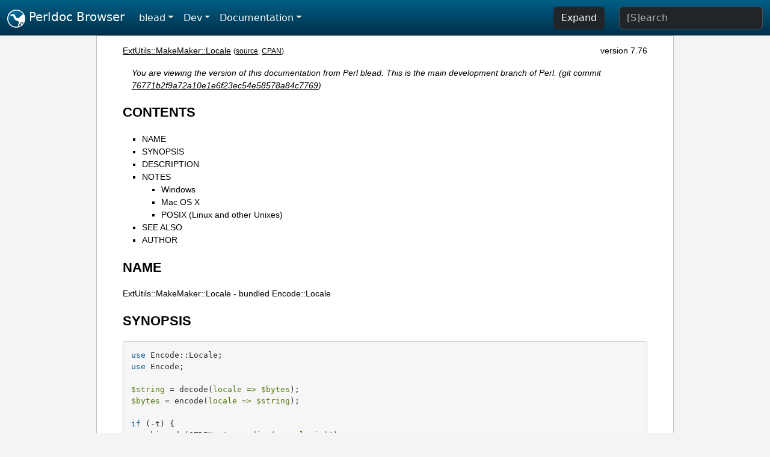

--- FILE ---
content_type: text/html;charset=UTF-8
request_url: https://perldoc.perl.org/blead/ExtUtils::MakeMaker::Locale
body_size: 6034
content:
<!DOCTYPE html>
<html lang="en">
  <head>
    <meta charset="utf-8">
    <meta http-equiv="X-UA-Compatible" content="IE=edge">
    <meta name="viewport" content="width=device-width, initial-scale=1">
    <title>ExtUtils::MakeMaker::Locale - bundled Encode::Locale - Perldoc Browser</title>
    <link rel="search" href="/opensearch.xml" type="application/opensearchdescription+xml" title="Perldoc Browser">
    <link rel="canonical" href="https://perldoc.perl.org/ExtUtils::MakeMaker::Locale">
    <link href="/css/bootstrap.min.css" rel="stylesheet">
    <link href="/css/stackoverflow-light.min.css" rel="stylesheet">
    <link href="/css/perldoc.css" rel="stylesheet">
    <!-- Global site tag (gtag.js) - Google Analytics -->
    <script async src="https://www.googletagmanager.com/gtag/js?id=G-KVNWBNT5FB"></script>
    <script>
      window.dataLayer = window.dataLayer || [];
      function gtag(){dataLayer.push(arguments);}
      gtag('js', new Date());

      gtag('config', 'G-KVNWBNT5FB');
      gtag('config', 'UA-50555-3');
    </script>
  </head>
  <body>
    <nav class="navbar navbar-expand-md bg-dark" data-bs-theme="dark"><div class="container-fluid">
  <button class="navbar-toggler" type="button" data-bs-toggle="collapse" data-bs-target="#navbarNav" aria-controls="navbarNav" aria-expanded="false" aria-label="Toggle navigation">
    <span class="navbar-toggler-icon"></span>
  </button>
  <a class="navbar-brand" href="/"><img src="/images/perl_camel_30.png" width="30" height="30" class="d-inline-block align-text-top" alt="Perl Camel Logo"> Perldoc Browser</a>
  <div class="collapse navbar-collapse" id="navbarNav">
    <ul class="navbar-nav me-auto">
      <li class="nav-item dropdown text-nowrap">
        <a class="nav-link dropdown-toggle" href="#" id="dropdownlink-stable" role="button" data-bs-toggle="dropdown" aria-haspopup="true" aria-expanded="false">blead</a>
        <div class="dropdown-menu" aria-labelledby="dropdownlink-stable">
          <a class="dropdown-item" href="/ExtUtils::MakeMaker::Locale">Latest</a>
          <hr class="dropdown-divider">
          <a class="dropdown-item" href="/5.42.0/ExtUtils::MakeMaker::Locale">5.42.0</a>
          <hr class="dropdown-divider">
          <a class="dropdown-item" href="/5.40.3/ExtUtils::MakeMaker::Locale">5.40.3</a>
          <a class="dropdown-item" href="/5.40.2/ExtUtils::MakeMaker::Locale">5.40.2</a>
          <a class="dropdown-item" href="/5.40.1/ExtUtils::MakeMaker::Locale">5.40.1</a>
          <a class="dropdown-item" href="/5.40.0/ExtUtils::MakeMaker::Locale">5.40.0</a>
          <hr class="dropdown-divider">
          <a class="dropdown-item" href="/5.38.5/ExtUtils::MakeMaker::Locale">5.38.5</a>
          <a class="dropdown-item" href="/5.38.4/ExtUtils::MakeMaker::Locale">5.38.4</a>
          <a class="dropdown-item" href="/5.38.3/ExtUtils::MakeMaker::Locale">5.38.3</a>
          <a class="dropdown-item" href="/5.38.2/ExtUtils::MakeMaker::Locale">5.38.2</a>
          <a class="dropdown-item" href="/5.38.1/ExtUtils::MakeMaker::Locale">5.38.1</a>
          <a class="dropdown-item" href="/5.38.0/ExtUtils::MakeMaker::Locale">5.38.0</a>
          <hr class="dropdown-divider">
          <a class="dropdown-item" href="/5.36.3/ExtUtils::MakeMaker::Locale">5.36.3</a>
          <a class="dropdown-item" href="/5.36.2/ExtUtils::MakeMaker::Locale">5.36.2</a>
          <a class="dropdown-item" href="/5.36.1/ExtUtils::MakeMaker::Locale">5.36.1</a>
          <a class="dropdown-item" href="/5.36.0/ExtUtils::MakeMaker::Locale">5.36.0</a>
          <hr class="dropdown-divider">
          <a class="dropdown-item" href="/5.34.3/ExtUtils::MakeMaker::Locale">5.34.3</a>
          <a class="dropdown-item" href="/5.34.2/ExtUtils::MakeMaker::Locale">5.34.2</a>
          <a class="dropdown-item" href="/5.34.1/ExtUtils::MakeMaker::Locale">5.34.1</a>
          <a class="dropdown-item" href="/5.34.0/ExtUtils::MakeMaker::Locale">5.34.0</a>
          <hr class="dropdown-divider">
          <a class="dropdown-item" href="/5.32.1/ExtUtils::MakeMaker::Locale">5.32.1</a>
          <a class="dropdown-item" href="/5.32.0/ExtUtils::MakeMaker::Locale">5.32.0</a>
          <hr class="dropdown-divider">
          <a class="dropdown-item" href="/5.30.3/ExtUtils::MakeMaker::Locale">5.30.3</a>
          <a class="dropdown-item" href="/5.30.2/ExtUtils::MakeMaker::Locale">5.30.2</a>
          <a class="dropdown-item" href="/5.30.1/ExtUtils::MakeMaker::Locale">5.30.1</a>
          <a class="dropdown-item" href="/5.30.0/ExtUtils::MakeMaker::Locale">5.30.0</a>
          <hr class="dropdown-divider">
          <a class="dropdown-item" href="/5.28.3/ExtUtils::MakeMaker::Locale">5.28.3</a>
          <a class="dropdown-item" href="/5.28.2/ExtUtils::MakeMaker::Locale">5.28.2</a>
          <a class="dropdown-item" href="/5.28.1/ExtUtils::MakeMaker::Locale">5.28.1</a>
          <a class="dropdown-item" href="/5.28.0/ExtUtils::MakeMaker::Locale">5.28.0</a>
          <hr class="dropdown-divider">
          <a class="dropdown-item" href="/5.26.3/ExtUtils::MakeMaker::Locale">5.26.3</a>
          <a class="dropdown-item" href="/5.26.2/ExtUtils::MakeMaker::Locale">5.26.2</a>
          <a class="dropdown-item" href="/5.26.1/ExtUtils::MakeMaker::Locale">5.26.1</a>
          <a class="dropdown-item" href="/5.26.0/ExtUtils::MakeMaker::Locale">5.26.0</a>
          <hr class="dropdown-divider">
          <a class="dropdown-item" href="/5.24.4/ExtUtils::MakeMaker::Locale">5.24.4</a>
          <a class="dropdown-item" href="/5.24.3/ExtUtils::MakeMaker::Locale">5.24.3</a>
          <a class="dropdown-item" href="/5.24.2/ExtUtils::MakeMaker::Locale">5.24.2</a>
          <a class="dropdown-item" href="/5.24.1/ExtUtils::MakeMaker::Locale">5.24.1</a>
          <a class="dropdown-item" href="/5.24.0/ExtUtils::MakeMaker::Locale">5.24.0</a>
          <hr class="dropdown-divider">
          <a class="dropdown-item" href="/5.22.4/ExtUtils::MakeMaker::Locale">5.22.4</a>
          <a class="dropdown-item" href="/5.22.3/ExtUtils::MakeMaker::Locale">5.22.3</a>
          <a class="dropdown-item" href="/5.22.2/ExtUtils::MakeMaker::Locale">5.22.2</a>
          <a class="dropdown-item" href="/5.22.1/ExtUtils::MakeMaker::Locale">5.22.1</a>
          <a class="dropdown-item" href="/5.22.0/ExtUtils::MakeMaker::Locale">5.22.0</a>
          <hr class="dropdown-divider">
          <a class="dropdown-item" href="/5.20.3/ExtUtils::MakeMaker::Locale">5.20.3</a>
          <a class="dropdown-item" href="/5.20.2/ExtUtils::MakeMaker::Locale">5.20.2</a>
          <a class="dropdown-item" href="/5.20.1/ExtUtils::MakeMaker::Locale">5.20.1</a>
          <a class="dropdown-item" href="/5.20.0/ExtUtils::MakeMaker::Locale">5.20.0</a>
          <hr class="dropdown-divider">
          <a class="dropdown-item" href="/5.18.4/ExtUtils::MakeMaker::Locale">5.18.4</a>
          <a class="dropdown-item" href="/5.18.3/ExtUtils::MakeMaker::Locale">5.18.3</a>
          <a class="dropdown-item" href="/5.18.2/ExtUtils::MakeMaker::Locale">5.18.2</a>
          <a class="dropdown-item" href="/5.18.1/ExtUtils::MakeMaker::Locale">5.18.1</a>
          <a class="dropdown-item" href="/5.18.0/ExtUtils::MakeMaker::Locale">5.18.0</a>
          <hr class="dropdown-divider">
          <a class="dropdown-item" href="/5.16.3/ExtUtils::MakeMaker::Locale">5.16.3</a>
          <a class="dropdown-item" href="/5.16.2/ExtUtils::MakeMaker::Locale">5.16.2</a>
          <a class="dropdown-item" href="/5.16.1/ExtUtils::MakeMaker::Locale">5.16.1</a>
          <a class="dropdown-item" href="/5.16.0/ExtUtils::MakeMaker::Locale">5.16.0</a>
          <hr class="dropdown-divider">
          <a class="dropdown-item" href="/5.14.4/ExtUtils::MakeMaker::Locale">5.14.4</a>
          <a class="dropdown-item" href="/5.14.3/ExtUtils::MakeMaker::Locale">5.14.3</a>
          <a class="dropdown-item" href="/5.14.2/ExtUtils::MakeMaker::Locale">5.14.2</a>
          <a class="dropdown-item" href="/5.14.1/ExtUtils::MakeMaker::Locale">5.14.1</a>
          <a class="dropdown-item" href="/5.14.0/ExtUtils::MakeMaker::Locale">5.14.0</a>
          <hr class="dropdown-divider">
          <a class="dropdown-item" href="/5.12.5/ExtUtils::MakeMaker::Locale">5.12.5</a>
          <a class="dropdown-item" href="/5.12.4/ExtUtils::MakeMaker::Locale">5.12.4</a>
          <a class="dropdown-item" href="/5.12.3/ExtUtils::MakeMaker::Locale">5.12.3</a>
          <a class="dropdown-item" href="/5.12.2/ExtUtils::MakeMaker::Locale">5.12.2</a>
          <a class="dropdown-item" href="/5.12.1/ExtUtils::MakeMaker::Locale">5.12.1</a>
          <a class="dropdown-item" href="/5.12.0/ExtUtils::MakeMaker::Locale">5.12.0</a>
          <hr class="dropdown-divider">
          <a class="dropdown-item" href="/5.10.1/ExtUtils::MakeMaker::Locale">5.10.1</a>
          <a class="dropdown-item" href="/5.10.0/ExtUtils::MakeMaker::Locale">5.10.0</a>
          <hr class="dropdown-divider">
          <a class="dropdown-item" href="/5.8.9/ExtUtils::MakeMaker::Locale">5.8.9</a>
          <a class="dropdown-item" href="/5.8.8/ExtUtils::MakeMaker::Locale">5.8.8</a>
          <a class="dropdown-item" href="/5.8.7/ExtUtils::MakeMaker::Locale">5.8.7</a>
          <a class="dropdown-item" href="/5.8.6/ExtUtils::MakeMaker::Locale">5.8.6</a>
          <a class="dropdown-item" href="/5.8.5/ExtUtils::MakeMaker::Locale">5.8.5</a>
          <a class="dropdown-item" href="/5.8.4/ExtUtils::MakeMaker::Locale">5.8.4</a>
          <a class="dropdown-item" href="/5.8.3/ExtUtils::MakeMaker::Locale">5.8.3</a>
          <a class="dropdown-item" href="/5.8.2/ExtUtils::MakeMaker::Locale">5.8.2</a>
          <a class="dropdown-item" href="/5.8.1/ExtUtils::MakeMaker::Locale">5.8.1</a>
          <a class="dropdown-item" href="/5.8.0/ExtUtils::MakeMaker::Locale">5.8.0</a>
          <hr class="dropdown-divider">
          <a class="dropdown-item" href="/5.6.2/ExtUtils::MakeMaker::Locale">5.6.2</a>
          <a class="dropdown-item" href="/5.6.1/ExtUtils::MakeMaker::Locale">5.6.1</a>
          <a class="dropdown-item" href="/5.6.0/ExtUtils::MakeMaker::Locale">5.6.0</a>
          <hr class="dropdown-divider">
          <a class="dropdown-item" href="/5.005_04/ExtUtils::MakeMaker::Locale">5.005_04</a>
          <a class="dropdown-item" href="/5.005_03/ExtUtils::MakeMaker::Locale">5.005_03</a>
          <a class="dropdown-item" href="/5.005_02/ExtUtils::MakeMaker::Locale">5.005_02</a>
          <a class="dropdown-item" href="/5.005_01/ExtUtils::MakeMaker::Locale">5.005_01</a>
          <a class="dropdown-item" href="/5.005/ExtUtils::MakeMaker::Locale">5.005</a>
        </div>
      </li>
      <li class="nav-item dropdown text-nowrap">
        <a class="nav-link dropdown-toggle" href="#" id="dropdownlink-dev" role="button" data-bs-toggle="dropdown" aria-haspopup="true" aria-expanded="false">Dev</a>
        <div class="dropdown-menu" aria-labelledby="dropdownlink-dev">
          <a class="dropdown-item active" href="/blead/ExtUtils::MakeMaker::Locale">blead</a>
          <a class="dropdown-item" href="/5.43.7/ExtUtils::MakeMaker::Locale">5.43.7</a>
          <a class="dropdown-item" href="/5.43.6/ExtUtils::MakeMaker::Locale">5.43.6</a>
          <a class="dropdown-item" href="/5.43.5/ExtUtils::MakeMaker::Locale">5.43.5</a>
          <a class="dropdown-item" href="/5.43.4/ExtUtils::MakeMaker::Locale">5.43.4</a>
          <a class="dropdown-item" href="/5.43.3/ExtUtils::MakeMaker::Locale">5.43.3</a>
          <a class="dropdown-item" href="/5.43.2/ExtUtils::MakeMaker::Locale">5.43.2</a>
          <a class="dropdown-item" href="/5.43.1/ExtUtils::MakeMaker::Locale">5.43.1</a>
          <hr class="dropdown-divider">
          <a class="dropdown-item" href="/5.42.0-RC3/ExtUtils::MakeMaker::Locale">5.42.0-RC3</a>
          <a class="dropdown-item" href="/5.42.0-RC2/ExtUtils::MakeMaker::Locale">5.42.0-RC2</a>
          <a class="dropdown-item" href="/5.42.0-RC1/ExtUtils::MakeMaker::Locale">5.42.0-RC1</a>
          <hr class="dropdown-divider">
          <a class="dropdown-item" href="/5.41.13/ExtUtils::MakeMaker::Locale">5.41.13</a>
          <a class="dropdown-item" href="/5.41.12/ExtUtils::MakeMaker::Locale">5.41.12</a>
          <a class="dropdown-item" href="/5.41.11/ExtUtils::MakeMaker::Locale">5.41.11</a>
          <a class="dropdown-item" href="/5.41.10/ExtUtils::MakeMaker::Locale">5.41.10</a>
          <a class="dropdown-item" href="/5.41.9/ExtUtils::MakeMaker::Locale">5.41.9</a>
          <a class="dropdown-item" href="/5.41.8/ExtUtils::MakeMaker::Locale">5.41.8</a>
          <a class="dropdown-item" href="/5.41.7/ExtUtils::MakeMaker::Locale">5.41.7</a>
          <a class="dropdown-item" href="/5.41.6/ExtUtils::MakeMaker::Locale">5.41.6</a>
          <a class="dropdown-item" href="/5.41.5/ExtUtils::MakeMaker::Locale">5.41.5</a>
          <a class="dropdown-item" href="/5.41.4/ExtUtils::MakeMaker::Locale">5.41.4</a>
          <a class="dropdown-item" href="/5.41.3/ExtUtils::MakeMaker::Locale">5.41.3</a>
          <a class="dropdown-item" href="/5.41.2/ExtUtils::MakeMaker::Locale">5.41.2</a>
          <a class="dropdown-item" href="/5.41.1/ExtUtils::MakeMaker::Locale">5.41.1</a>
          <hr class="dropdown-divider">
          <a class="dropdown-item" href="/5.40.3-RC1/ExtUtils::MakeMaker::Locale">5.40.3-RC1</a>
          <hr class="dropdown-divider">
          <a class="dropdown-item" href="/5.38.5-RC1/ExtUtils::MakeMaker::Locale">5.38.5-RC1</a>
        </div>
      </li>
      <li class="nav-item dropdown text-nowrap">
        <a class="nav-link dropdown-toggle" href="#" id="dropdownlink-nav" role="button" data-bs-toggle="dropdown" aria-haspopup="true" aria-expanded="false">Documentation</a>
        <div class="dropdown-menu" aria-labelledby="dropdownlink-nav">
          <a class="dropdown-item" href="/blead/perl">Perl</a>
          <a class="dropdown-item" href="/blead/perlintro">Intro</a>
          <a class="dropdown-item" href="/blead/perl#Tutorials">Tutorials</a>
          <a class="dropdown-item" href="/blead/perlfaq">FAQs</a>
          <a class="dropdown-item" href="/blead/perl#Reference-Manual">Reference</a>
          <hr class="dropdown-divider">
          <a class="dropdown-item" href="/blead/perlop">Operators</a>
          <a class="dropdown-item" href="/blead/functions">Functions</a>
          <a class="dropdown-item" href="/blead/variables">Variables</a>
          <a class="dropdown-item" href="/blead/modules">Modules</a>
          <a class="dropdown-item" href="/blead/perlutil">Utilities</a>
          <hr class="dropdown-divider">
          <a class="dropdown-item" href="/blead/perldelta">Release Notes</a>
          <a class="dropdown-item" href="/blead/perlcommunity">Community</a>
          <a class="dropdown-item" href="/blead/perlhist">History</a>
        </div>
      </li>
    </ul>
    <ul class="navbar-nav">
      <button id="content-expand-button" type="button" class="btn btn-dark d-none d-lg-inline-block me-4">Expand</button>
      <script src="/js/perldoc-expand-page.js"></script>
    </ul>
    <form class="form-inline" method="get" action="/blead/search">
      <input id="search-input" class="form-control me-3" type="search" name="q" placeholder="[S]earch" aria-label="Search" value="">
    </form>
    <script src="/js/perldoc-focus-search.js"></script>
  </div>
</div></nav>

    <div id="wrapperlicious" class="container-fluid">
      <div id="perldocdiv">
        <div id="links">
          <a href="/blead/ExtUtils::MakeMaker::Locale">ExtUtils::MakeMaker::Locale</a>
          <div id="more">
            (<a href="/blead/ExtUtils::MakeMaker::Locale.txt">source</a>,
            <a href="https://metacpan.org/pod/ExtUtils::MakeMaker::Locale">CPAN</a>)
          </div>
            <div id="moduleversion">version 7.76</div>
        </div>
        <div class="leading-notice">
          You are viewing the version of this documentation from Perl blead.
            This is the main development branch of Perl.
              (git commit <a href="https://github.com/Perl/perl5/tree/76771b2f9a72a10e1e6f23ec54e58578a84c7769">76771b2f9a72a10e1e6f23ec54e58578a84c7769</a>)
        </div>
        <h1><a id="toc">CONTENTS</a></h1>
                  <ul>
              <li>
                <a class="text-decoration-none" href="#NAME">NAME</a>
              </li>
              <li>
                <a class="text-decoration-none" href="#SYNOPSIS">SYNOPSIS</a>
              </li>
              <li>
                <a class="text-decoration-none" href="#DESCRIPTION">DESCRIPTION</a>
              </li>
              <li>
                <a class="text-decoration-none" href="#NOTES">NOTES</a>
                            <ul>
              <li>
                <a class="text-decoration-none" href="#Windows">Windows</a>
              </li>
              <li>
                <a class="text-decoration-none" href="#Mac-OS-X">Mac OS X</a>
              </li>
              <li>
                <a class="text-decoration-none" href="#POSIX-(Linux-and-other-Unixes)">POSIX (Linux and other Unixes)</a>
              </li>
          </ul>

              </li>
              <li>
                <a class="text-decoration-none" href="#SEE-ALSO">SEE ALSO</a>
              </li>
              <li>
                <a class="text-decoration-none" href="#AUTHOR">AUTHOR</a>
              </li>
          </ul>

      <h1 id="NAME"><a class="permalink" href="#NAME">#</a>NAME</h1>

<p>ExtUtils::MakeMaker::Locale - bundled Encode::Locale</p>

<h1 id="SYNOPSIS"><a class="permalink" href="#SYNOPSIS">#</a>SYNOPSIS</h1>

<pre><code>use Encode::Locale;
use Encode;

$string = decode(locale =&gt; $bytes);
$bytes = encode(locale =&gt; $string);

if (-t) {
    binmode(STDIN, &quot;:encoding(console_in)&quot;);
    binmode(STDOUT, &quot;:encoding(console_out)&quot;);
    binmode(STDERR, &quot;:encoding(console_out)&quot;);
}

# Processing file names passed in as arguments
my $uni_filename = decode(locale =&gt; $ARGV[0]);
open(my $fh, &quot;&lt;&quot;, encode(locale_fs =&gt; $uni_filename))
   || die &quot;Can&#39;t open &#39;$uni_filename&#39;: $!&quot;;
binmode($fh, &quot;:encoding(locale)&quot;);
...</code></pre>

<h1 id="DESCRIPTION"><a class="permalink" href="#DESCRIPTION">#</a>DESCRIPTION</h1>

<p>In many applications it&#39;s wise to let Perl use Unicode for the strings it processes. Most of the interfaces Perl has to the outside world are still byte based. Programs therefore need to decode byte strings that enter the program from the outside and encode them again on the way out.</p>

<p>The POSIX locale system is used to specify both the language conventions requested by the user and the preferred character set to consume and output. The <code>Encode::Locale</code> module looks up the charset and encoding (called a CODESET in the locale jargon) and arranges for the <a href="/blead/Encode">Encode</a> module to know this encoding under the name &quot;locale&quot;. It means bytes obtained from the environment can be converted to Unicode strings by calling <code>Encode::encode(locale =&gt; $bytes)</code> and converted back again with <code>Encode::decode(locale =&gt; $string)</code>.</p>

<p>Where file systems interfaces pass file names in and out of the program we also need care. The trend is for operating systems to use a fixed file encoding that don&#39;t actually depend on the locale; and this module determines the most appropriate encoding for file names. The <a href="/blead/Encode">Encode</a> module will know this encoding under the name &quot;locale_fs&quot;. For traditional Unix systems this will be an alias to the same encoding as &quot;locale&quot;.</p>

<p>For programs running in a terminal window (called a &quot;Console&quot; on some systems) the &quot;locale&quot; encoding is usually a good choice for what to expect as input and output. Some systems allows us to query the encoding set for the terminal and <code>Encode::Locale</code> will do that if available and make these encodings known under the <code>Encode</code> aliases &quot;console_in&quot; and &quot;console_out&quot;. For systems where we can&#39;t determine the terminal encoding these will be aliased as the same encoding as &quot;locale&quot;. The advice is to use &quot;console_in&quot; for input known to come from the terminal and &quot;console_out&quot; for output to the terminal.</p>

<p>In addition to arranging for various Encode aliases the following functions and variables are provided:</p>

<dl>

<dt id="decode_argv(-)"><a class="permalink" href="#decode_argv(-)">#</a><a id="decode_argv"></a>decode_argv( )</dt>
<dd>

</dd>
<dt id="decode_argv(-Encode::FB_CROAK-)"><a class="permalink" href="#decode_argv(-Encode::FB_CROAK-)">#</a><a id="decode_argv1"></a><a id="decode_argv-Encode::FB_CROAK"></a>decode_argv( Encode::FB_CROAK )</dt>
<dd>

<p>This will decode the command line arguments to perl (the <code>@ARGV</code> array) in-place.</p>

<p>The function will by default replace characters that can&#39;t be decoded by &quot;\x{FFFD}&quot;, the Unicode replacement character.</p>

<p>Any argument provided is passed as CHECK to underlying Encode::decode() call. Pass the value <code>Encode::FB_CROAK</code> to have the decoding croak if not all the command line arguments can be decoded. See <a href="/blead/Encode#Handling-Malformed-Data">&quot;Handling Malformed Data&quot; in Encode</a> for details on other options for CHECK.</p>

</dd>
<dt id="env(-$uni_key-)"><a class="permalink" href="#env(-$uni_key-)">#</a><a id="env"></a><a id="env-uni_key"></a>env( $uni_key )</dt>
<dd>

</dd>
<dt id="env(-$uni_key-=&gt;-$uni_value-)"><a class="permalink" href="#env(-$uni_key-=%3E-$uni_value-)">#</a><a id="env1"></a><a id="env-uni_key-uni_value"></a>env( $uni_key =&gt; $uni_value )</dt>
<dd>

<p>Interface to get/set environment variables. Returns the current value as a Unicode string. The $uni_key and $uni_value arguments are expected to be Unicode strings as well. Passing <code>undef</code> as $uni_value deletes the environment variable named $uni_key.</p>

<p>The returned value will have the characters that can&#39;t be decoded replaced by &quot;\x{FFFD}&quot;, the Unicode replacement character.</p>

<p>There is no interface to request alternative CHECK behavior as for decode_argv(). If you need that you need to call encode/decode yourself. For example:</p>

<pre><code>my $key = Encode::encode(locale =&gt; $uni_key, Encode::FB_CROAK);
my $uni_value = Encode::decode(locale =&gt; $ENV{$key}, Encode::FB_CROAK);</code></pre>

</dd>
<dt id="reinit(-)"><a class="permalink" href="#reinit(-)">#</a><a id="reinit"></a>reinit( )</dt>
<dd>

</dd>
<dt id="reinit(-$encoding-)"><a class="permalink" href="#reinit(-$encoding-)">#</a><a id="reinit1"></a><a id="reinit-encoding"></a>reinit( $encoding )</dt>
<dd>

<p>Reinitialize the encodings from the locale. You want to call this function if you changed anything in the environment that might influence the locale.</p>

<p>This function will croak if the determined encoding isn&#39;t recognized by the Encode module.</p>

<p>With argument force $ENCODING_... variables to set to the given value.</p>

</dd>
<dt id="$ENCODING_LOCALE"><a class="permalink" href="#$ENCODING_LOCALE">#</a><a id="ENCODING_LOCALE"></a>$ENCODING_LOCALE</dt>
<dd>

<p>The encoding name determined to be suitable for the current locale. <a href="/blead/Encode">Encode</a> know this encoding as &quot;locale&quot;.</p>

</dd>
<dt id="$ENCODING_LOCALE_FS"><a class="permalink" href="#$ENCODING_LOCALE_FS">#</a><a id="ENCODING_LOCALE_FS"></a>$ENCODING_LOCALE_FS</dt>
<dd>

<p>The encoding name determined to be suitable for file system interfaces involving file names. <a href="/blead/Encode">Encode</a> know this encoding as &quot;locale_fs&quot;.</p>

</dd>
<dt id="$ENCODING_CONSOLE_IN"><a class="permalink" href="#$ENCODING_CONSOLE_IN">#</a><a id="ENCODING_CONSOLE_IN"></a>$ENCODING_CONSOLE_IN</dt>
<dd>

</dd>
<dt id="$ENCODING_CONSOLE_OUT"><a class="permalink" href="#$ENCODING_CONSOLE_OUT">#</a><a id="ENCODING_CONSOLE_OUT"></a>$ENCODING_CONSOLE_OUT</dt>
<dd>

<p>The encodings to be used for reading and writing output to the a console. <a href="/blead/Encode">Encode</a> know these encodings as &quot;console_in&quot; and &quot;console_out&quot;.</p>

</dd>
</dl>

<h1 id="NOTES"><a class="permalink" href="#NOTES">#</a>NOTES</h1>

<p>This table summarizes the mapping of the encodings set up by the <code>Encode::Locale</code> module:</p>

<pre><code class="plaintext">Encode      |         |              |
Alias       | Windows | Mac OS X     | POSIX
------------+---------+--------------+------------
locale      | ANSI    | nl_langinfo  | nl_langinfo
locale_fs   | ANSI    | UTF-8        | nl_langinfo
console_in  | OEM     | nl_langinfo  | nl_langinfo
console_out | OEM     | nl_langinfo  | nl_langinfo</code></pre>

<h2 id="Windows"><a class="permalink" href="#Windows">#</a>Windows</h2>

<p>Windows has basically 2 sets of APIs. A wide API (based on passing UTF-16 strings) and a byte based API based a character set called ANSI. The regular Perl interfaces to the OS currently only uses the ANSI APIs. Unfortunately ANSI is not a single character set.</p>

<p>The encoding that corresponds to ANSI varies between different editions of Windows. For many western editions of Windows ANSI corresponds to CP-1252 which is a character set similar to ISO-8859-1. Conceptually the ANSI character set is a similar concept to the POSIX locale CODESET so this module figures out what the ANSI code page is and make this available as $ENCODING_LOCALE and the &quot;locale&quot; Encoding alias.</p>

<p>Windows systems also operate with another byte based character set. It&#39;s called the OEM code page. This is the encoding that the Console takes as input and output. It&#39;s common for the OEM code page to differ from the ANSI code page.</p>

<h2 id="Mac-OS-X"><a class="permalink" href="#Mac-OS-X">#</a><a id="Mac"></a>Mac OS X</h2>

<p>On Mac OS X the file system encoding is always UTF-8 while the locale can otherwise be set up as normal for POSIX systems.</p>

<p>File names on Mac OS X will at the OS-level be converted to NFD-form. A file created by passing a NFC-filename will come in NFD-form from readdir(). See <a href="/blead/Unicode::Normalize">Unicode::Normalize</a> for details of NFD/NFC.</p>

<p>Actually, Apple does not follow the Unicode NFD standard since not all character ranges are decomposed. The claim is that this avoids problems with round trip conversions from old Mac text encodings. See <a href="https://metacpan.org/pod/Encode::UTF8Mac">Encode::UTF8Mac</a> for details.</p>

<h2 id="POSIX-(Linux-and-other-Unixes)"><a class="permalink" href="#POSIX-(Linux-and-other-Unixes)">#</a><a id="POSIX"></a><a id="POSIX-Linux-and-other-Unixes"></a>POSIX (Linux and other Unixes)</h2>

<p>File systems might vary in what encoding is to be used for filenames. Since this module has no way to actually figure out what the is correct it goes with the best guess which is to assume filenames are encoding according to the current locale. Users are advised to always specify UTF-8 as the locale charset.</p>

<h1 id="SEE-ALSO"><a class="permalink" href="#SEE-ALSO">#</a><a id="SEE"></a>SEE ALSO</h1>

<p><a href="/blead/I18N::Langinfo">I18N::Langinfo</a>, <a href="/blead/Encode">Encode</a>, <a href="https://metacpan.org/pod/Term::Encoding">Term::Encoding</a></p>

<h1 id="AUTHOR"><a class="permalink" href="#AUTHOR">#</a>AUTHOR</h1>

<p>Copyright 2010 Gisle Aas &lt;gisle@aas.no&gt;.</p>

<p>This library is free software; you can redistribute it and/or modify it under the same terms as Perl itself.</p>


      </div>
      <div id="footer">
        <p>Perldoc Browser is maintained by Dan Book (<a href="https://metacpan.org/author/DBOOK">DBOOK</a>). Please contact him via the <a href="https://github.com/Grinnz/perldoc-browser/issues">GitHub issue tracker</a> or <a href="mailto:dbook@cpan.org">email</a> regarding any issues with the site itself, search, or rendering of documentation.</p>

<p>The Perl documentation is maintained by the Perl 5 Porters in the development of Perl. Please contact them via the <a href="https://github.com/Perl/perl5/issues">Perl issue tracker</a>, the <a href="https://lists.perl.org/list/perl5-porters.html">mailing list</a>, or <a href="https://kiwiirc.com/client/irc.perl.org/p5p">IRC</a> to report any issues with the contents or format of the documentation.</p>


      </div>
    </div>
    <script src="/js/bootstrap.bundle.min.js"></script>
    <script src="/js/highlight.pack.js"></script>
    <script>hljs.highlightAll();</script>
  </body>
</html>
